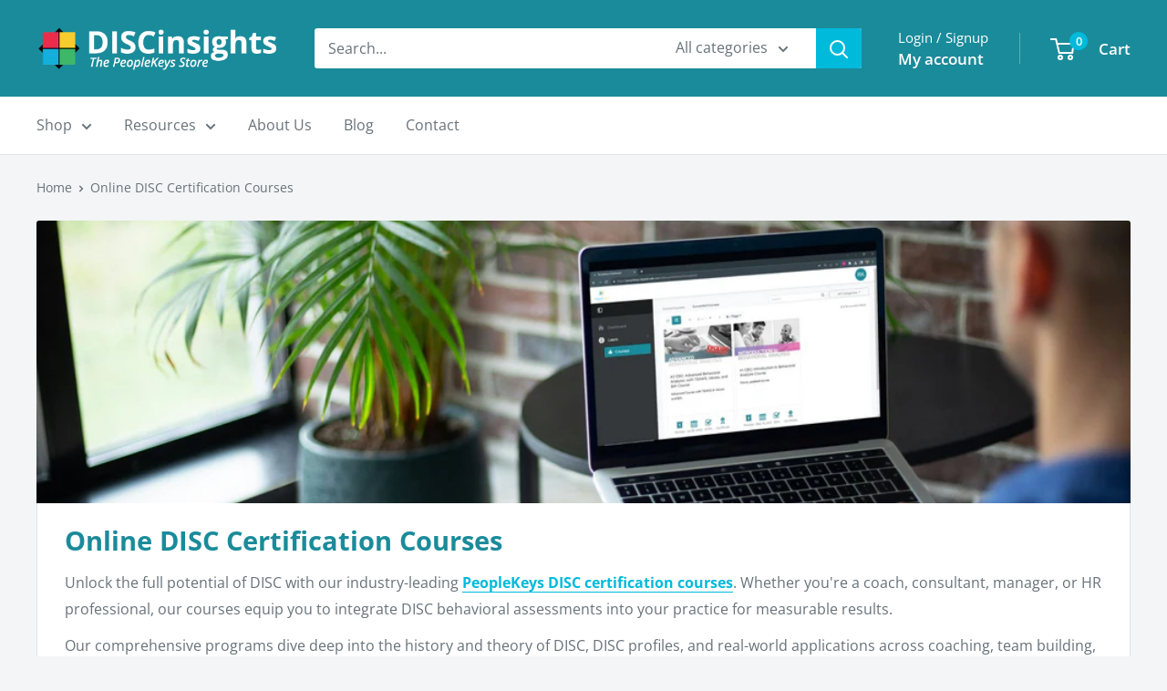

--- FILE ---
content_type: text/javascript
request_url: https://discinsights.com/cdn/shop/t/5/assets/custom.js?v=102476495355921946141702049314
body_size: -633
content:
//# sourceMappingURL=/cdn/shop/t/5/assets/custom.js.map?v=102476495355921946141702049314
